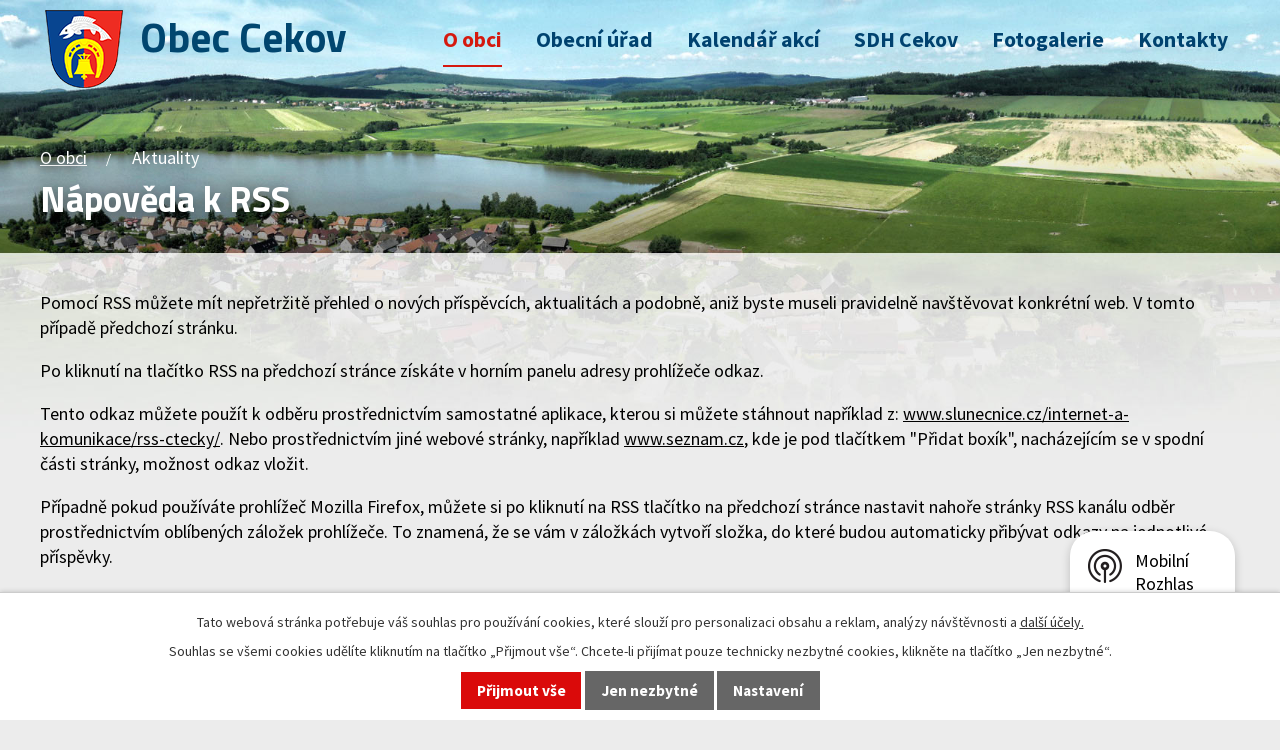

--- FILE ---
content_type: text/html; charset=utf-8
request_url: https://www.obeccekov.cz/aktuality?action=rssGuide
body_size: 5698
content:
<!DOCTYPE html>
<html lang="cs" data-lang-system="cs">
	<head>



		<!--[if IE]><meta http-equiv="X-UA-Compatible" content="IE=EDGE"><![endif]-->
			<meta name="viewport" content="width=device-width, initial-scale=1, user-scalable=yes">
			<meta http-equiv="content-type" content="text/html; charset=utf-8" />
			<meta name="robots" content="index,follow" />
			<meta name="author" content="Antee s.r.o." />
			<meta name="description" content="Nevelká obec Cekov s nadmořskou výškou 440 m se nachází mezi městy Mýtem v Čechách a Zbirohem." />
			<meta name="viewport" content="width=device-width, initial-scale=1, user-scalable=yes" />
<title>Nápověda k RSS | Obec Cekov</title>

		<link rel="stylesheet" type="text/css" href="https://cdn.antee.cz/jqueryui/1.8.20/css/smoothness/jquery-ui-1.8.20.custom.css?v=2" integrity="sha384-969tZdZyQm28oZBJc3HnOkX55bRgehf7P93uV7yHLjvpg/EMn7cdRjNDiJ3kYzs4" crossorigin="anonymous" />
		<link rel="stylesheet" type="text/css" href="/style.php?nid=SVFNQUo=&amp;ver=1768399196" />
		<link rel="stylesheet" type="text/css" href="/css/libs.css?ver=1768399900" />
		<link rel="stylesheet" type="text/css" href="https://cdn.antee.cz/genericons/genericons/genericons.css?v=2" integrity="sha384-DVVni0eBddR2RAn0f3ykZjyh97AUIRF+05QPwYfLtPTLQu3B+ocaZm/JigaX0VKc" crossorigin="anonymous" />

		<script src="/js/jquery/jquery-3.0.0.min.js" ></script>
		<script src="/js/jquery/jquery-migrate-3.1.0.min.js" ></script>
		<script src="/js/jquery/jquery-ui.min.js" ></script>
		<script src="/js/jquery/jquery.ui.touch-punch.min.js" ></script>
		<script src="/js/libs.min.js?ver=1768399900" ></script>
		<script src="/js/ipo.min.js?ver=1768399889" ></script>
			<script src="/js/locales/cs.js?ver=1768399196" ></script>


		<link href="/rozpocty-a-financni-dokumenty?action=atom" type="application/atom+xml" rel="alternate" title="Rozpočty a finanční dokumenty">
		<link href="/uredni-deska?action=atom" type="application/atom+xml" rel="alternate" title="Úřední deska">
		<link href="/aktuality?action=atom" type="application/atom+xml" rel="alternate" title="Aktuality">
<link href="//fonts.googleapis.com/css?family=Source+Sans+Pro:400,700%7CTitillium+Web:700&amp;subset=latin,latin-ext" rel="stylesheet" type="text/css">
<script>
ipo.api.live('#ipocopyright', function(el) {
$(el).insertAfter("#ipocontainer");
});
</script>

<link href="/image.php?nid=17460&amp;oid=6636336" rel="icon" type="image/png">
<link rel="shortcut icon" href="/image.php?nid=17460&amp;oid=6636336">
	</head>

	<body id="page6613833" class="subpage6613833 subpage6611701"
			
			data-nid="17460"
			data-lid="CZ"
			data-oid="6613833"
			data-layout-pagewidth="1024"
			
			data-slideshow-timer="3"
			
						
				
				data-layout="responsive" data-viewport_width_responsive="1024"
			>



							<div id="snippet-cookiesConfirmation-euCookiesSnp">			<div id="cookieChoiceInfo" class="cookie-choices-info template_1">
					<p>Tato webová stránka potřebuje váš souhlas pro používání cookies, které slouží pro personalizaci obsahu a reklam, analýzy návštěvnosti a 
						<a class="cookie-button more" href="https://navody.antee.cz/cookies" target="_blank">další účely.</a>
					</p>
					<p>
						Souhlas se všemi cookies udělíte kliknutím na tlačítko „Přijmout vše“. Chcete-li přijímat pouze technicky nezbytné cookies, klikněte na tlačítko „Jen nezbytné“.
					</p>
				<div class="buttons">
					<a class="cookie-button action-button ajax" id="cookieChoiceButton" rel=”nofollow” href="/aktuality?action=rssGuide&amp;do=cookiesConfirmation-acceptAll">Přijmout vše</a>
					<a class="cookie-button cookie-button--settings action-button ajax" rel=”nofollow” href="/aktuality?action=rssGuide&amp;do=cookiesConfirmation-onlyNecessary">Jen nezbytné</a>
					<a class="cookie-button cookie-button--settings action-button ajax" rel=”nofollow” href="/aktuality?action=rssGuide&amp;do=cookiesConfirmation-openSettings">Nastavení</a>
				</div>
			</div>
</div>				<div id="ipocontainer">

			<div class="menu-toggler">

				<span>Menu</span>
				<span class="genericon genericon-menu"></span>
			</div>

			<span id="back-to-top">

				<i class="fa fa-angle-up"></i>
			</span>

			<div id="ipoheader">

				<a href="/" class="header-logo">
	<span class="top">Obec Cekov</span>
</a>
			</div>

			<div id="ipotopmenuwrapper">

				<div id="ipotopmenu">
<h4 class="hiddenMenu">Horní menu</h4>
<ul class="topmenulevel1"><li class="topmenuitem1 noborder active" id="ipomenu6611701"><a href="/">O obci</a><ul class="topmenulevel2"><li class="topmenuitem2 active" id="ipomenu6613833"><a href="/aktuality">Aktuality</a></li><li class="topmenuitem2" id="ipomenu6613836"><a href="/historie-obce">Historie obce</a></li><li class="topmenuitem2" id="ipomenu6613838"><a href="/firmy-a-sluzby">Firmy a služby</a></li><li class="topmenuitem2" id="ipomenu8145427"><a href="/mobilni-rozhlas">Mobilní Rozhlas</a></li></ul></li><li class="topmenuitem1" id="ipomenu6611703"><a href="/obecni-urad">Obecní úřad</a><ul class="topmenulevel2"><li class="topmenuitem2" id="ipomenu6611704"><a href="/zakladni-informace">Základní informace</a></li><li class="topmenuitem2" id="ipomenu6611705"><a href="/popis-uradu">Popis úřadu</a></li><li class="topmenuitem2" id="ipomenu6611706"><a href="/poskytovani-informaci-prijem-podani">Poskytování informací, příjem podání</a></li><li class="topmenuitem2" id="ipomenu6611708"><a href="/rozpocty-a-financni-dokumenty">Rozpočty a finanční dokumenty</a></li><li class="topmenuitem2" id="ipomenu6611709"><a href="/elektronicka-podatelna">Elektronická podatelna</a></li><li class="topmenuitem2" id="ipomenu6611710"><a href="/uredni-deska">Úřední deska</a></li><li class="topmenuitem2" id="ipomenu7226225"><a href="https://cro.justice.cz/" target="_blank">Registr oznámení</a></li><li class="topmenuitem2" id="ipomenu6611713"><a href="/povinne-zverejnovane-informace">Povinně zveřejňované informace</a></li><li class="topmenuitem2" id="ipomenu6611715"><a href="/verejne-zakazky">Veřejné zakázky</a></li><li class="topmenuitem2" id="ipomenu6613844"><a href="/strategicky-a-uzemni-plan">Strategický a územní plán</a></li><li class="topmenuitem2" id="ipomenu6613850"><a href="/termin-svozu-odpadu">Termín svozu odpadů</a></li><li class="topmenuitem2" id="ipomenu6613846"><a href="/protokoly-pitne-vody">Protokoly pitné vody</a></li><li class="topmenuitem2" id="ipomenu6642698"><a href="/verejne-vyhlasky-obce">Vyhlášky, zákony</a></li><li class="topmenuitem2" id="ipomenu11882950"><a href="/obecni-poplatky">Obecní poplatky</a></li></ul></li><li class="topmenuitem1" id="ipomenu6612559"><a href="/kalendar-akci">Kalendář akcí</a></li><li class="topmenuitem1" id="ipomenu6612563"><a href="http://sdhcekov.antee.cz/" target="_blank">SDH Cekov</a></li><li class="topmenuitem1" id="ipomenu6649976"><a href="/fotogalerie">Fotogalerie</a></li><li class="topmenuitem1" id="ipomenu6612564"><a href="/kontakty">Kontakty</a></li></ul>
					<div class="cleartop"></div>
				</div>
			</div>
			<div id="ipomain">
				<div class="data-aggregator-calendar" id="data-aggregator-calendar-6612559">
	<h4 class="newsheader">Kalendář akcí</h4>
	<div class="newsbody">
<div id="snippet-mainSection-dataAggregatorCalendar-6612559-cal"><div class="blog-cal ui-datepicker-inline ui-datepicker ui-widget ui-widget-content ui-helper-clearfix ui-corner-all">
	<div class="ui-datepicker-header ui-widget-header ui-helper-clearfix ui-corner-all">
		<a class="ui-datepicker-prev ui-corner-all ajax" href="/aktuality?mainSection-dataAggregatorCalendar-6612559-date=202601&amp;action=rssGuide&amp;do=mainSection-dataAggregatorCalendar-6612559-reload" title="Předchozí měsíc">
			<span class="ui-icon ui-icon-circle-triangle-w">Předchozí</span>
		</a>
		<a class="ui-datepicker-next ui-corner-all ajax" href="/aktuality?mainSection-dataAggregatorCalendar-6612559-date=202603&amp;action=rssGuide&amp;do=mainSection-dataAggregatorCalendar-6612559-reload" title="Následující měsíc">
			<span class="ui-icon ui-icon-circle-triangle-e">Následující</span>
		</a>
		<div class="ui-datepicker-title">Únor 2026</div>
	</div>
	<table class="ui-datepicker-calendar">
		<thead>
			<tr>
				<th title="Pondělí">P</th>
				<th title="Úterý">Ú</th>
				<th title="Středa">S</th>
				<th title="Čtvrtek">Č</th>
				<th title="Pátek">P</th>
				<th title="Sobota">S</th>
				<th title="Neděle">N</th>
			</tr>

		</thead>
		<tbody>
			<tr>

				<td>

						<span class="tooltip ui-state-default ui-datepicker-other-month">26</span>
				</td>
				<td>

						<span class="tooltip ui-state-default ui-datepicker-other-month">27</span>
				</td>
				<td>

						<span class="tooltip ui-state-default ui-datepicker-other-month">28</span>
				</td>
				<td>

						<span class="tooltip ui-state-default ui-datepicker-other-month">29</span>
				</td>
				<td>

						<span class="tooltip ui-state-default ui-datepicker-other-month">30</span>
				</td>
				<td>

						<span class="tooltip ui-state-default saturday day-off ui-datepicker-other-month">31</span>
				</td>
				<td>

						<span class="tooltip ui-state-default sunday day-off">1</span>
				</td>
			</tr>
			<tr>

				<td>

						<span class="tooltip ui-state-default ui-state-highlight ui-state-active">2</span>
				</td>
				<td>

						<span class="tooltip ui-state-default">3</span>
				</td>
				<td>

						<span class="tooltip ui-state-default">4</span>
				</td>
				<td>

						<span class="tooltip ui-state-default">5</span>
				</td>
				<td>

						<span class="tooltip ui-state-default">6</span>
				</td>
				<td>

						<span class="tooltip ui-state-default saturday day-off">7</span>
				</td>
				<td>

						<span class="tooltip ui-state-default sunday day-off">8</span>
				</td>
			</tr>
			<tr>

				<td>

						<span class="tooltip ui-state-default">9</span>
				</td>
				<td>

						<span class="tooltip ui-state-default">10</span>
				</td>
				<td>

						<span class="tooltip ui-state-default">11</span>
				</td>
				<td>

						<span class="tooltip ui-state-default">12</span>
				</td>
				<td>

						<span class="tooltip ui-state-default">13</span>
				</td>
				<td>

						<span class="tooltip ui-state-default saturday day-off">14</span>
				</td>
				<td>

						<span class="tooltip ui-state-default sunday day-off">15</span>
				</td>
			</tr>
			<tr>

				<td>

						<span class="tooltip ui-state-default">16</span>
				</td>
				<td>

						<span class="tooltip ui-state-default">17</span>
				</td>
				<td>

						<span class="tooltip ui-state-default">18</span>
				</td>
				<td>

						<span class="tooltip ui-state-default">19</span>
				</td>
				<td>

						<span class="tooltip ui-state-default">20</span>
				</td>
				<td>

						<span class="tooltip ui-state-default saturday day-off">21</span>
				</td>
				<td>

						<span class="tooltip ui-state-default sunday day-off">22</span>
				</td>
			</tr>
			<tr>

				<td>

						<span class="tooltip ui-state-default">23</span>
				</td>
				<td>

						<span class="tooltip ui-state-default">24</span>
				</td>
				<td>

						<span class="tooltip ui-state-default">25</span>
				</td>
				<td>

						<span class="tooltip ui-state-default">26</span>
				</td>
				<td>

						<span class="tooltip ui-state-default">27</span>
				</td>
				<td>

						<span class="tooltip ui-state-default saturday day-off">28</span>
				</td>
				<td>

						<span class="tooltip ui-state-default sunday day-off ui-datepicker-other-month">1</span>
				</td>
			</tr>
		</tbody>
	</table>
</div>
</div>	</div>
</div>

				<div id="ipomainframe">
					<div id="ipopage">
<div id="iponavigation">
	<h5 class="hiddenMenu">Drobečková navigace</h5>
	<p>
			<a href="/">O obci</a> <span class="separator">&gt;</span>
			<span class="currentPage">Aktuality</span>
	</p>

</div>
						<div class="ipopagetext system">
							<div class="blog view-rssGuide content">
								
								<h1>Nápověda k RSS</h1>

<div id="snippet--flash"></div>
								
																	
<div>
	<p>
		Pomocí RSS můžete mít nepřetržitě přehled o nových příspěvcích, aktualitách a podobně, aniž byste museli
		pravidelně navštěvovat konkrétní web. V tomto případě předchozí stránku.
	</p>
	<p>
		Po kliknutí na tlačítko RSS na předchozí stránce získáte v horním panelu adresy prohlížeče
		<span id="RSSodkaz"><noscript>odkaz.</noscript></span>
	</p>
	<p id="RSSurl">
	</p>
	<p>
		Tento odkaz můžete použít k odběru prostřednictvím samostatné aplikace, kterou si můžete stáhnout například z:
		<a href="http://www.slunecnice.cz/internet-a-komunikace/rss-ctecky/" target="_blank" rel="noopener noreferrer">www.slunecnice.cz/internet-a-komunikace/rss-ctecky/</a>.
		Nebo prostřednictvím jiné webové stránky, například <a href="http://www.seznam.cz" alt="www.seznam.cz">www.seznam.cz</a>,
		kde je pod tlačítkem "Přidat boxík", nacházejícím se v spodní části stránky, možnost odkaz vložit.
	</p>
	<p>
		Případně pokud používáte prohlížeč Mozilla Firefox, můžete si po kliknutí na RSS tlačítko na předchozí stránce
		nastavit nahoře stránky RSS kanálu odběr prostřednictvím oblíbených záložek prohlížeče. To znamená, že se vám
		v záložkách vytvoří složka, do které budou automaticky přibývat odkazy na jednotlivé příspěvky.
	</p>
</div>
<script >
	if (document.referrer) {
		$('#RSSodkaz').html('následující odkaz:');
		var url = document.referrer.replace(/(http)s?(:\/\/)(www\.)?/, ""), rssParam;
		rssParam = url.indexOf("?") > -1 ? "&" : "?";
		rssParam += "action=atom";
		$('#RSSurl').html('<code>' + url + rssParam + '</code>');
	} else { $('#RSSodkaz').html('odkaz.'); }
</script>
															</div>
						</div>
					</div>


					

					

					<div class="hrclear"></div>
					<div id="ipocopyright">
<div class="copyright">
	<div class="col-1-1 paticka">
	<div class="col-1-3 kontakt">
		<h3>Obec Cekov</h3>
		<p><strong>Adresa</strong>Cekov 23<br>338 08 Zbiroh</p>
		<p><strong>Tel.:</strong> <a href="tel:+420773830663">+420 773 830 663</a></p>
		<p><strong>E-mail:</strong> <a href="mailto:info@obeccekov.cz">info@obeccekov.cz</a></p>
	</div>
	<div class="col-1-3">
		<h3>Nejčastěji hledáte</h3>
		<p><a href="/aktuality">Aktuality</a></p>
		<p><a href="/uredni-deska">Úřední deska</a></p>
		<p><a href="/termin-svozu-odpadu">Termíny svozu odpadů</a></p>
		<p><a href="/prohlaseni-o-pristupnosti">Prohlášení o přístupnosti</a></p>
	</div>
	<div class="col-1-3 mapa">
		<a href="/kontakty">Zobrazit na mapě</a>
	</div>
</div>
<div class="col-1 antee">
	© 2026 Obec Cekov, <a href="mailto:info@obeccekov.cz">Kontaktovat webmastera</a>, <span id="links"><a href="/prohlaseni-o-pristupnosti">Prohlášení o přístupnosti</a>, <a href="/mapa-stranek">Mapa stránek</a></span><br>ANTEE s.r.o. - <a href="https://www.antee.cz" rel="nofollow">Tvorba webových stránek</a>, Redakční systém IPO
</div>
</div>
					</div>
					<div id="ipostatistics">
<script >
	var _paq = _paq || [];
	_paq.push(['disableCookies']);
	_paq.push(['trackPageView']);
	_paq.push(['enableLinkTracking']);
	(function() {
		var u="https://matomo.antee.cz/";
		_paq.push(['setTrackerUrl', u+'piwik.php']);
		_paq.push(['setSiteId', 4151]);
		var d=document, g=d.createElement('script'), s=d.getElementsByTagName('script')[0];
		g.defer=true; g.async=true; g.src=u+'piwik.js'; s.parentNode.insertBefore(g,s);
	})();
</script>
<script >
	$(document).ready(function() {
		$('a[href^="mailto"]').on("click", function(){
			_paq.push(['setCustomVariable', 1, 'Click mailto','Email='+this.href.replace(/^mailto:/i,'') + ' /Page = ' +  location.href,'page']);
			_paq.push(['trackGoal', 8]);
			_paq.push(['trackPageView']);
		});

		$('a[href^="tel"]').on("click", function(){
			_paq.push(['setCustomVariable', 1, 'Click telefon','Telefon='+this.href.replace(/^tel:/i,'') + ' /Page = ' +  location.href,'page']);
			_paq.push(['trackPageView']);
		});
	});
</script>
					</div>

					<div id="ipofooter">
						<div class="rozhlas-banner-container"><a class="rozhlas-banner__icon animated pulse" title="Zobrazit mobilní rozhlas" href="#"> <img src="/img/mobilni-rozhlas/banner_icon.png" alt="logo"> <span class="rozhlas-title">Mobilní <br>Rozhlas</span> <span class="rozhlas-subtitle">Novinky z úřadu přímo do vašeho telefonu</span> </a>
	<div class="rozhlas-banner">
		<div class="rozhlas-banner__close"><a title="zavřít"><img src="/img/mobilni-rozhlas/banner_close-icon.svg" alt="zavřít"></a></div>
		<div class="rozhlas-banner__logo"><a title="Mobilní rozhlas" href="https://www.mobilnirozhlas.cz/" target="_blank" rel="noopener noreferrer"> <img src="/img/mobilni-rozhlas/banner_mr_logo-dark.svg" alt="mobilní rozhlas"> </a></div>
		<div class="rozhlas-banner__text"><span>Důležité informace ze samosprávy <br>přímo do telefonu</span></div>
		<div class="rozhlas-banner__image"><img src="/img/mobilni-rozhlas/banner_foto.png" alt="foto aplikace"></div>
		<div class="rozhlas-banner__cta"><a class="rozhlas-banner-btn rozhlas-banner-btn--telefon" title="Odebírat" href="https://obeccekov.munipolis.cz/registrace" target="_blank" rel="noopener noreferrer"> Odebírat zprávy do telefonu </a> <a class="rozhlas-banner-btn rozhlas-banner-btn--nastenka" title="Nástěnka" href="https://obeccekov.munipolis.cz/" target="_blank" rel="noopener noreferrer"> Zobrazit nástěnku </a> <a class="rozhlas-banner-btn rozhlas-banner-btn--app" title="Aplikace" href="/mobilni-rozhlas"> Stáhnout mobilní aplikaci </a></div>
	</div>
</div>
<script>// <![CDATA[
	ipo.api.live('.rozhlas-banner-container', function(el) {
		$('.rozhlas-banner__icon').click(function(e) {
			$(el).toggleClass('open')
			if ($(el).hasClass('open')) {
				$('.rozhlas-banner').css('display', 'block')
			} else {
				$(el).removeClass('open')
				$('.rozhlas-banner').css('display', 'none')
			}
			e.preventDefault()
		})
		$('.rozhlas-banner__close a').click(function(e) {
			$(el).removeClass('open')
			$(el).find('.rozhlas-banner').css('display', 'none')
		})
	})
	// ]]></script>
					</div>
				</div>
			</div>
		</div>
	</body>
</html>
